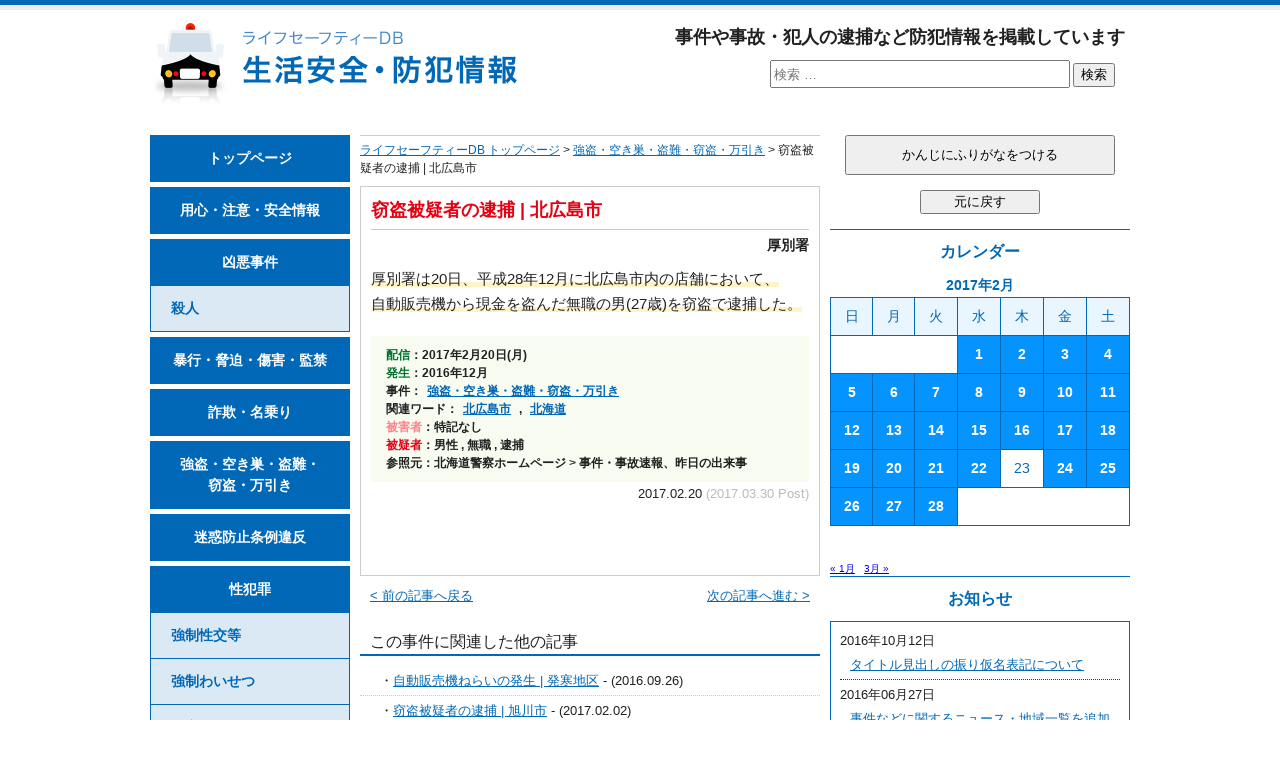

--- FILE ---
content_type: text/html; charset=UTF-8
request_url: https://lifesafetydb.com/akisu-tonan-setto/20170220-10199.html
body_size: 11291
content:
<!DOCTYPE html>
<html lang="ja" dir="ltr">
<head>
<meta charset="UTF-8">
<meta http-equiv="X-UA-Compatible" content="IE=edge,chrome=1">
<meta name="viewport" content="width=device-width">
<meta name="copyright" content="&copy;lifesafetydb.com">
<link href="https://lifesafetydb.com/feed/" rel="alternate" type="application/rss+xml" title="ライフセーフティーDB &raquo; フィード">
<!-- <link href="https://lifesafetydb.com/wp/wp-content/themes/lsdb/style.css" rel="stylesheet" media="all"> -->
<link rel="stylesheet" type="text/css" href="//lifesafetydb.com/wp/wp-content/cache/wpfc-minified/8av31wt3/g3zfg.css" media="all"/>
<link href="https://lifesafetydb.com/favicon.ico" rel="shortcut icon">
<script src='//lifesafetydb.com/wp/wp-content/cache/wpfc-minified/lxs7w7h1/g3zfg.js' type="text/javascript"></script>
<!-- <script src="https://lifesafetydb.com/wp/wp-content/themes/lsdb/js/common.js"></script> -->
<script src="https://jsoon.digitiminimi.com/js/widgetoon.js"></script>
<meta name='robots' content='index, follow, max-image-preview:large, max-snippet:-1, max-video-preview:-1' />
<style>img:is([sizes="auto" i], [sizes^="auto," i]) { contain-intrinsic-size: 3000px 1500px }</style>
<!-- This site is optimized with the Yoast SEO plugin v25.8 - https://yoast.com/wordpress/plugins/seo/ -->
<title>窃盗被疑者の逮捕 | 北広島市 - ライフセーフティーDB</title>
<link rel="canonical" href="https://lifesafetydb.com/akisu-tonan-setto/20170220-10199.html" />
<meta property="og:locale" content="ja_JP" />
<meta property="og:type" content="article" />
<meta property="og:title" content="窃盗被疑者の逮捕 | 北広島市 - ライフセーフティーDB" />
<meta property="og:description" content="厚別(あつべつ)署(しょ)は20日、平成(へいせい)28年12月に北広島(きたひろしま)市内(しない)の店舗(てんぽ)において、自動販売機(じどうはんばいき)から現金(げんきん)を盗(ぬす)んだ無職(むしょく)の男(27 [&hellip;]" />
<meta property="og:url" content="https://lifesafetydb.com/akisu-tonan-setto/20170220-10199.html" />
<meta property="og:site_name" content="ライフセーフティーDB" />
<meta property="article:published_time" content="2017-02-19T21:09:24+00:00" />
<meta property="article:modified_time" content="2017-03-30T01:35:05+00:00" />
<meta name="author" content="lifesafetyDB" />
<meta name="twitter:card" content="summary_large_image" />
<meta name="twitter:creator" content="@lifesafetydb" />
<meta name="twitter:site" content="@lifesafetydb" />
<meta name="twitter:label1" content="執筆者" />
<meta name="twitter:data1" content="lifesafetyDB" />
<script type="application/ld+json" class="yoast-schema-graph">{"@context":"https://schema.org","@graph":[{"@type":"WebPage","@id":"https://lifesafetydb.com/akisu-tonan-setto/20170220-10199.html","url":"https://lifesafetydb.com/akisu-tonan-setto/20170220-10199.html","name":"窃盗被疑者の逮捕 | 北広島市 - ライフセーフティーDB","isPartOf":{"@id":"https://lifesafetydb.com/#website"},"datePublished":"2017-02-19T21:09:24+00:00","dateModified":"2017-03-30T01:35:05+00:00","author":{"@id":"https://lifesafetydb.com/#/schema/person/202b1f5da6e05ae5f8dc127f1356ee34"},"breadcrumb":{"@id":"https://lifesafetydb.com/akisu-tonan-setto/20170220-10199.html#breadcrumb"},"inLanguage":"ja","potentialAction":[{"@type":"ReadAction","target":["https://lifesafetydb.com/akisu-tonan-setto/20170220-10199.html"]}]},{"@type":"BreadcrumbList","@id":"https://lifesafetydb.com/akisu-tonan-setto/20170220-10199.html#breadcrumb","itemListElement":[{"@type":"ListItem","position":1,"name":"Home","item":"https://lifesafetydb.com/"},{"@type":"ListItem","position":2,"name":"窃盗被疑者の逮捕 | 北広島市"}]},{"@type":"WebSite","@id":"https://lifesafetydb.com/#website","url":"https://lifesafetydb.com/","name":"ライフセーフティーDB","description":"生活安全・防犯情報","potentialAction":[{"@type":"SearchAction","target":{"@type":"EntryPoint","urlTemplate":"https://lifesafetydb.com/?s={search_term_string}"},"query-input":{"@type":"PropertyValueSpecification","valueRequired":true,"valueName":"search_term_string"}}],"inLanguage":"ja"},{"@type":"Person","@id":"https://lifesafetydb.com/#/schema/person/202b1f5da6e05ae5f8dc127f1356ee34","name":"lifesafetyDB","image":{"@type":"ImageObject","inLanguage":"ja","@id":"https://lifesafetydb.com/#/schema/person/image/","url":"https://secure.gravatar.com/avatar/0ecba8cd45bc87d13b85c296bd888e066af2ba0eab13f92b7040f661a3763c05?s=96&d=mm&r=g","contentUrl":"https://secure.gravatar.com/avatar/0ecba8cd45bc87d13b85c296bd888e066af2ba0eab13f92b7040f661a3763c05?s=96&d=mm&r=g","caption":"lifesafetyDB"}}]}</script>
<!-- / Yoast SEO plugin. -->
<!-- <link rel='stylesheet' id='taxopress-frontend-css-css' href='https://lifesafetydb.com/wp/wp-content/plugins/simple-tags/assets/frontend/css/frontend.css?ver=3.37.3' type='text/css' media='all' /> -->
<!-- <link rel='stylesheet' id='wp-block-library-css' href='https://lifesafetydb.com/wp/wp-includes/css/dist/block-library/style.min.css?ver=6.8.3' type='text/css' media='all' /> -->
<link rel="stylesheet" type="text/css" href="//lifesafetydb.com/wp/wp-content/cache/wpfc-minified/1b4t7rk2/6dzzm.css" media="all"/>
<style id='classic-theme-styles-inline-css' type='text/css'>
/*! This file is auto-generated */
.wp-block-button__link{color:#fff;background-color:#32373c;border-radius:9999px;box-shadow:none;text-decoration:none;padding:calc(.667em + 2px) calc(1.333em + 2px);font-size:1.125em}.wp-block-file__button{background:#32373c;color:#fff;text-decoration:none}
</style>
<style id='global-styles-inline-css' type='text/css'>
:root{--wp--preset--aspect-ratio--square: 1;--wp--preset--aspect-ratio--4-3: 4/3;--wp--preset--aspect-ratio--3-4: 3/4;--wp--preset--aspect-ratio--3-2: 3/2;--wp--preset--aspect-ratio--2-3: 2/3;--wp--preset--aspect-ratio--16-9: 16/9;--wp--preset--aspect-ratio--9-16: 9/16;--wp--preset--color--black: #000000;--wp--preset--color--cyan-bluish-gray: #abb8c3;--wp--preset--color--white: #ffffff;--wp--preset--color--pale-pink: #f78da7;--wp--preset--color--vivid-red: #cf2e2e;--wp--preset--color--luminous-vivid-orange: #ff6900;--wp--preset--color--luminous-vivid-amber: #fcb900;--wp--preset--color--light-green-cyan: #7bdcb5;--wp--preset--color--vivid-green-cyan: #00d084;--wp--preset--color--pale-cyan-blue: #8ed1fc;--wp--preset--color--vivid-cyan-blue: #0693e3;--wp--preset--color--vivid-purple: #9b51e0;--wp--preset--gradient--vivid-cyan-blue-to-vivid-purple: linear-gradient(135deg,rgba(6,147,227,1) 0%,rgb(155,81,224) 100%);--wp--preset--gradient--light-green-cyan-to-vivid-green-cyan: linear-gradient(135deg,rgb(122,220,180) 0%,rgb(0,208,130) 100%);--wp--preset--gradient--luminous-vivid-amber-to-luminous-vivid-orange: linear-gradient(135deg,rgba(252,185,0,1) 0%,rgba(255,105,0,1) 100%);--wp--preset--gradient--luminous-vivid-orange-to-vivid-red: linear-gradient(135deg,rgba(255,105,0,1) 0%,rgb(207,46,46) 100%);--wp--preset--gradient--very-light-gray-to-cyan-bluish-gray: linear-gradient(135deg,rgb(238,238,238) 0%,rgb(169,184,195) 100%);--wp--preset--gradient--cool-to-warm-spectrum: linear-gradient(135deg,rgb(74,234,220) 0%,rgb(151,120,209) 20%,rgb(207,42,186) 40%,rgb(238,44,130) 60%,rgb(251,105,98) 80%,rgb(254,248,76) 100%);--wp--preset--gradient--blush-light-purple: linear-gradient(135deg,rgb(255,206,236) 0%,rgb(152,150,240) 100%);--wp--preset--gradient--blush-bordeaux: linear-gradient(135deg,rgb(254,205,165) 0%,rgb(254,45,45) 50%,rgb(107,0,62) 100%);--wp--preset--gradient--luminous-dusk: linear-gradient(135deg,rgb(255,203,112) 0%,rgb(199,81,192) 50%,rgb(65,88,208) 100%);--wp--preset--gradient--pale-ocean: linear-gradient(135deg,rgb(255,245,203) 0%,rgb(182,227,212) 50%,rgb(51,167,181) 100%);--wp--preset--gradient--electric-grass: linear-gradient(135deg,rgb(202,248,128) 0%,rgb(113,206,126) 100%);--wp--preset--gradient--midnight: linear-gradient(135deg,rgb(2,3,129) 0%,rgb(40,116,252) 100%);--wp--preset--font-size--small: 13px;--wp--preset--font-size--medium: 20px;--wp--preset--font-size--large: 36px;--wp--preset--font-size--x-large: 42px;--wp--preset--spacing--20: 0.44rem;--wp--preset--spacing--30: 0.67rem;--wp--preset--spacing--40: 1rem;--wp--preset--spacing--50: 1.5rem;--wp--preset--spacing--60: 2.25rem;--wp--preset--spacing--70: 3.38rem;--wp--preset--spacing--80: 5.06rem;--wp--preset--shadow--natural: 6px 6px 9px rgba(0, 0, 0, 0.2);--wp--preset--shadow--deep: 12px 12px 50px rgba(0, 0, 0, 0.4);--wp--preset--shadow--sharp: 6px 6px 0px rgba(0, 0, 0, 0.2);--wp--preset--shadow--outlined: 6px 6px 0px -3px rgba(255, 255, 255, 1), 6px 6px rgba(0, 0, 0, 1);--wp--preset--shadow--crisp: 6px 6px 0px rgba(0, 0, 0, 1);}:where(.is-layout-flex){gap: 0.5em;}:where(.is-layout-grid){gap: 0.5em;}body .is-layout-flex{display: flex;}.is-layout-flex{flex-wrap: wrap;align-items: center;}.is-layout-flex > :is(*, div){margin: 0;}body .is-layout-grid{display: grid;}.is-layout-grid > :is(*, div){margin: 0;}:where(.wp-block-columns.is-layout-flex){gap: 2em;}:where(.wp-block-columns.is-layout-grid){gap: 2em;}:where(.wp-block-post-template.is-layout-flex){gap: 1.25em;}:where(.wp-block-post-template.is-layout-grid){gap: 1.25em;}.has-black-color{color: var(--wp--preset--color--black) !important;}.has-cyan-bluish-gray-color{color: var(--wp--preset--color--cyan-bluish-gray) !important;}.has-white-color{color: var(--wp--preset--color--white) !important;}.has-pale-pink-color{color: var(--wp--preset--color--pale-pink) !important;}.has-vivid-red-color{color: var(--wp--preset--color--vivid-red) !important;}.has-luminous-vivid-orange-color{color: var(--wp--preset--color--luminous-vivid-orange) !important;}.has-luminous-vivid-amber-color{color: var(--wp--preset--color--luminous-vivid-amber) !important;}.has-light-green-cyan-color{color: var(--wp--preset--color--light-green-cyan) !important;}.has-vivid-green-cyan-color{color: var(--wp--preset--color--vivid-green-cyan) !important;}.has-pale-cyan-blue-color{color: var(--wp--preset--color--pale-cyan-blue) !important;}.has-vivid-cyan-blue-color{color: var(--wp--preset--color--vivid-cyan-blue) !important;}.has-vivid-purple-color{color: var(--wp--preset--color--vivid-purple) !important;}.has-black-background-color{background-color: var(--wp--preset--color--black) !important;}.has-cyan-bluish-gray-background-color{background-color: var(--wp--preset--color--cyan-bluish-gray) !important;}.has-white-background-color{background-color: var(--wp--preset--color--white) !important;}.has-pale-pink-background-color{background-color: var(--wp--preset--color--pale-pink) !important;}.has-vivid-red-background-color{background-color: var(--wp--preset--color--vivid-red) !important;}.has-luminous-vivid-orange-background-color{background-color: var(--wp--preset--color--luminous-vivid-orange) !important;}.has-luminous-vivid-amber-background-color{background-color: var(--wp--preset--color--luminous-vivid-amber) !important;}.has-light-green-cyan-background-color{background-color: var(--wp--preset--color--light-green-cyan) !important;}.has-vivid-green-cyan-background-color{background-color: var(--wp--preset--color--vivid-green-cyan) !important;}.has-pale-cyan-blue-background-color{background-color: var(--wp--preset--color--pale-cyan-blue) !important;}.has-vivid-cyan-blue-background-color{background-color: var(--wp--preset--color--vivid-cyan-blue) !important;}.has-vivid-purple-background-color{background-color: var(--wp--preset--color--vivid-purple) !important;}.has-black-border-color{border-color: var(--wp--preset--color--black) !important;}.has-cyan-bluish-gray-border-color{border-color: var(--wp--preset--color--cyan-bluish-gray) !important;}.has-white-border-color{border-color: var(--wp--preset--color--white) !important;}.has-pale-pink-border-color{border-color: var(--wp--preset--color--pale-pink) !important;}.has-vivid-red-border-color{border-color: var(--wp--preset--color--vivid-red) !important;}.has-luminous-vivid-orange-border-color{border-color: var(--wp--preset--color--luminous-vivid-orange) !important;}.has-luminous-vivid-amber-border-color{border-color: var(--wp--preset--color--luminous-vivid-amber) !important;}.has-light-green-cyan-border-color{border-color: var(--wp--preset--color--light-green-cyan) !important;}.has-vivid-green-cyan-border-color{border-color: var(--wp--preset--color--vivid-green-cyan) !important;}.has-pale-cyan-blue-border-color{border-color: var(--wp--preset--color--pale-cyan-blue) !important;}.has-vivid-cyan-blue-border-color{border-color: var(--wp--preset--color--vivid-cyan-blue) !important;}.has-vivid-purple-border-color{border-color: var(--wp--preset--color--vivid-purple) !important;}.has-vivid-cyan-blue-to-vivid-purple-gradient-background{background: var(--wp--preset--gradient--vivid-cyan-blue-to-vivid-purple) !important;}.has-light-green-cyan-to-vivid-green-cyan-gradient-background{background: var(--wp--preset--gradient--light-green-cyan-to-vivid-green-cyan) !important;}.has-luminous-vivid-amber-to-luminous-vivid-orange-gradient-background{background: var(--wp--preset--gradient--luminous-vivid-amber-to-luminous-vivid-orange) !important;}.has-luminous-vivid-orange-to-vivid-red-gradient-background{background: var(--wp--preset--gradient--luminous-vivid-orange-to-vivid-red) !important;}.has-very-light-gray-to-cyan-bluish-gray-gradient-background{background: var(--wp--preset--gradient--very-light-gray-to-cyan-bluish-gray) !important;}.has-cool-to-warm-spectrum-gradient-background{background: var(--wp--preset--gradient--cool-to-warm-spectrum) !important;}.has-blush-light-purple-gradient-background{background: var(--wp--preset--gradient--blush-light-purple) !important;}.has-blush-bordeaux-gradient-background{background: var(--wp--preset--gradient--blush-bordeaux) !important;}.has-luminous-dusk-gradient-background{background: var(--wp--preset--gradient--luminous-dusk) !important;}.has-pale-ocean-gradient-background{background: var(--wp--preset--gradient--pale-ocean) !important;}.has-electric-grass-gradient-background{background: var(--wp--preset--gradient--electric-grass) !important;}.has-midnight-gradient-background{background: var(--wp--preset--gradient--midnight) !important;}.has-small-font-size{font-size: var(--wp--preset--font-size--small) !important;}.has-medium-font-size{font-size: var(--wp--preset--font-size--medium) !important;}.has-large-font-size{font-size: var(--wp--preset--font-size--large) !important;}.has-x-large-font-size{font-size: var(--wp--preset--font-size--x-large) !important;}
:where(.wp-block-post-template.is-layout-flex){gap: 1.25em;}:where(.wp-block-post-template.is-layout-grid){gap: 1.25em;}
:where(.wp-block-columns.is-layout-flex){gap: 2em;}:where(.wp-block-columns.is-layout-grid){gap: 2em;}
:root :where(.wp-block-pullquote){font-size: 1.5em;line-height: 1.6;}
</style>
<script src='//lifesafetydb.com/wp/wp-content/cache/wpfc-minified/etjqg3xn/6dzzm.js' type="text/javascript"></script>
<!-- <script type="text/javascript" src="https://lifesafetydb.com/wp/wp-includes/js/jquery/jquery.min.js?ver=3.7.1" id="jquery-core-js"></script> -->
<!-- <script type="text/javascript" src="https://lifesafetydb.com/wp/wp-includes/js/jquery/jquery-migrate.min.js?ver=3.4.1" id="jquery-migrate-js"></script> -->
<!-- <script type="text/javascript" src="https://lifesafetydb.com/wp/wp-content/plugins/simple-tags/assets/frontend/js/frontend.js?ver=3.37.3" id="taxopress-frontend-js-js"></script> -->
<script type="text/javascript" src="//cdn.jsdelivr.net/jquery.easing/1.3/jquery.easing.1.3.js?ver=6.8.3" id="jquery-easing-js"></script>
<link rel="amphtml" href="https://lifesafetydb.com/akisu-tonan-setto/20170220-10199.html/amp/"><style id="myStyle">
ruby rt { display: none; }
</style>
<!--[if lt IE 9]>
<script src="https://lifesafetydb.com/wp/wp-content/themes/lsdb/js/html5shiv.min.js"></script>
<![endif]-->
<!--[if (gte IE 6)&(lte IE 8)]>
<script src="https://lifesafetydb.com/wp/wp-content/themes/lsdb/js/selectivizr-min.js"></script>
<![endif]-->
</head>
<body id="gotop">
<script>
(function(i,s,o,g,r,a,m){i['GoogleAnalyticsObject']=r;i[r]=i[r]||function(){
(i[r].q=i[r].q||[]).push(arguments)},i[r].l=1*new Date();a=s.createElement(o),
m=s.getElementsByTagName(o)[0];a.async=1;a.src=g;m.parentNode.insertBefore(a,m)
})(window,document,'script','https://www.google-analytics.com/analytics.js','ga');
ga('create', 'UA-6282742-34', 'auto');
ga('send', 'pageview');
</script>
<div id="wrapper">
<header>
<div class="siteTile"><a href="https://lifesafetydb.com/"><img src="https://lifesafetydb.com/wp/wp-content/themes/lsdb/images/logo@2x.png" width="367" height="82" alt="ライフセーフティーDB 生活安全・防犯情報"></a></div>
<p>事件や事故・犯人の逮捕など防犯情報を掲載しています</p>
<section id="search-2" class="widget widget_search">
<form role="search" method="get" class="search-form" action="https://lifesafetydb.com/">
<label>
<input type="search" class="search-field" placeholder="検索 &hellip;" value="" name="s"/>
</label>
<button type="submit" class="search-submit"><span>検索</span></button>
</form>
</section>
</header>
<div id="content">
<p class="breadcrumbs mgb">
<span xmlns:v="http://rdf.data-vocabulary.org/#">
<span typeof="v:Breadcrumb"><a href="https://lifesafetydb.com/" rel="v:url" property="v:title">ライフセーフティーDB トップページ</a></span> > 
<span typeof="v:Breadcrumb"><a href="https://lifesafetydb.com/akisu-tonan-setto/" rel="v:url" property="v:title">強盗・空き巣・盗難・窃盗・万引き</a></span> > 
<span>窃盗被疑者の逮捕 | 北広島市</span>
<!--<span typeof="v:Breadcrumb"><span property="v:title"></span></span>-->
</span>
</p><!--/p.breadcrumbs-->
<article class="mgb"><!--article START-->
<section>
<h1>窃盗被疑者の逮捕 | 北広島市</h1>
<p class="kankatsu">厚別署</p>
<p class="jiken"><strong><ruby><rb>厚別</rb><rp>(</rp><rt>あつべつ</rt><rp>)</rp></ruby><ruby><rb>署</rb><rp>(</rp><rt>しょ</rt><rp>)</rp></ruby>は20日、<ruby><rb>平成</rb><rp>(</rp><rt>へいせい</rt><rp>)</rp></ruby>28年12月に<ruby><rb>北広島</rb><rp>(</rp><rt>きたひろしま</rt><rp>)</rp></ruby><ruby><rb>市内</rb><rp>(</rp><rt>しない</rt><rp>)</rp></ruby>の<ruby><rb>店舗</rb><rp>(</rp><rt>てんぽ</rt><rp>)</rp></ruby>において、<ruby><rb>自動販売機</rb><rp>(</rp><rt>じどうはんばいき</rt><rp>)</rp></ruby>から<ruby><rb>現金</rb><rp>(</rp><rt>げんきん</rt><rp>)</rp></ruby>を<ruby><rb>盗</rb><rp>(</rp><rt>ぬす</rt><rp>)</rp></ruby>んだ<ruby><rb>無職</rb><rp>(</rp><rt>むしょく</rt><rp>)</rp></ruby>の男(27<ruby><rb>歳</rb><rp>(</rp><rt>さい</rt><rp>)</rp></ruby>)を<ruby><rb>窃盗</rb><rp>(</rp><rt>せっとう</rt><rp>)</rp></ruby>で<ruby><rb>逮捕</rb><rp>(</rp><rt>たいほ</rt><rp>)</rp></ruby>した。</strong></p>
<div class="detail">
<p><em class="c1">配信</em>：2017年2月20日(月)<br>
<em class="c1">発生</em>：2016年12月</p>
<ul>
<li>事件：<a href="https://lifesafetydb.com/akisu-tonan-setto/">強盗・空き巣・盗難・窃盗・万引き</a></li>
<li>関連ワード：<a href="https://lifesafetydb.com/tag/kitahiroshima-shi/" rel="tag">北広島市</a> , <a href="https://lifesafetydb.com/tag/hokkaido/" rel="tag">北海道</a></li>
<li><em class="c3">被害者</em>：特記なし</li>
<li><em class="c2">被疑者</em>：男性 , 無職 , 逮捕</li>
<li>参照元：北海道警察ホームページ &gt; 事件・事故速報、昨日の出来事</li>
</ul>
</div><!--/div.detail-->
<p class="update"><time datetime="2017-02-20">2017.02.20</time><!-- Update--> <span style="color:#BBB;">(2017.03.30 Post)</span></p>
<a href="https://twitter.com/share"
class="twitter-share-buttoon"
data-url="https://lifesafetydb.com/akisu-tonan-setto/20170220-10199.html"
data-text="窃盗被疑者の逮捕 | 北広島市"
data-count="vertical"
data-lang="ja">ツイート</a>
</section>
</article><!--/article END-->
<p class="prev"><a href="https://lifesafetydb.com/akisu-tonan-setto/20170220-10201.html" rel="prev">&lt; 前の記事へ戻る</a></p>
<p class="next"><a href="https://lifesafetydb.com/akisu-tonan-setto/20170221-10217.html" rel="next">次の記事へ進む &gt;</a></p>
<h2 class="kanrenHl">この事件に関連した他の記事</h2>
<div class='yarpp yarpp-related yarpp-related-website yarpp-template-yarpp-template-original'>
<ul class="kanrenKiji">
<li>・<a href="https://lifesafetydb.com/akisu-tonan-setto/20160926-6030.html"><ruby><rb>自動販売機</rb><rp>(</rp><rt>じどうはんばいき</rt><rp>)</rp></ruby>ねらいの発生 | 発寒地区</a> - <time datetime="2016-09-26">(2016.09.26)</time></li>
<li>・<a href="https://lifesafetydb.com/akisu-tonan-setto/20170202-9845.html">窃盗被疑者の逮捕 | 旭川市</a> - <time datetime="2017-02-02">(2017.02.02)</time></li>
<li>・<a href="https://lifesafetydb.com/akisu-tonan-setto/20161126-8325.html">窃盗被疑者の逮捕 | 紋別郡遠軽町</a> - <time datetime="2016-11-26">(2016.11.26)</time></li>
<li>・<a href="https://lifesafetydb.com/akisu-tonan-setto/20161017-7048.html">自動販売機荒らしに注意 | 松前郡福島町</a> - <time datetime="2016-10-17">(2016.10.17)</time></li>
<li>・<a href="https://lifesafetydb.com/akisu-tonan-setto/20160906-5167.html"><ruby><rb>窃盗被疑者</rb><rp>(</rp><rt>せっとうひぎしゃ</rt><rp>)</rp></ruby>の逮捕 | 帯広市</a> - <time datetime="2016-09-06">(2016.09.06)</time></li>
<li>・<a href="https://lifesafetydb.com/akisu-tonan-setto/20160831-4835.html"><ruby><rb>自販機荒らし</rb><rp>(</rp><rt>じはんきあらし</rt><rp>)</rp></ruby>の発生 | 深川市</a> - <time datetime="2016-08-31">(2016.08.31)</time></li>
<li>・<a href="https://lifesafetydb.com/akisu-tonan-setto/20160622-1545.html"><ruby><rb> 自動販売機から現金が盗まれる事件発生</rb><rp>(</rp><rt>じどうはんばいきからげんきんがぬすまれるじけんはっせい</rt><rp>)</rp></ruby> | 帯広市</a> - <time datetime="2016-06-22">(2016.06.22)</time></li>
<li>・<a href="https://lifesafetydb.com/akisu-tonan-setto/20161010-6687.html"><ruby><rb>自動販売機</rb><rp>(</rp><rt>じどうはんばいき</rt><rp>)</rp></ruby>ねらいに注意 | 倶知安警察署</a> - <time datetime="2016-10-10">(2016.10.10)</time></li>
<li>・<a href="https://lifesafetydb.com/akisu-tonan-setto/20160712-2660.html"><ruby><rb>万引き被疑者</rb><rp>(</rp><rt>まんびきひぎしゃ</rt><rp>)</rp></ruby>の逮捕 | 北広島市</a> - <time datetime="2016-07-12">(2016.07.12)</time></li>
<li>・<a href="https://lifesafetydb.com/akisu-tonan-setto/20170209-9966.html">窃盗被疑者の逮捕 | 札幌市</a> - <time datetime="2017-02-09">(2017.02.09)</time></li>
</ul><!--/ul.kanrenKiji-->
</div>
<!--<h2 class="taisakuHl">この事件の防犯・安全対策について</h2>
<ul class="taisaku">
</ul>--><!--/ul.taisaku-->
</div><!--/div#content-->
<div id="leftside">
<nav>
<ul class="mainMenu mgb15">
<li class="mgb5"><a href="https://lifesafetydb.com/">トップページ</a></li>
<li class="mgb5"><a href="https://lifesafetydb.com/info/"><ruby><rb>用心・注意・安全情報</rb><rp>(</rp><rt>ようじん・ちゅうい・あんぜんじょうほう</rt><rp>)</rp></ruby></a></li>
<li><a href="https://lifesafetydb.com/kyoakujiken/"><ruby><rb>凶悪事件</rb><rp>(</rp><rt>きょうあくじけん</rt><rp>)</rp></ruby></a></li>
<li class="subM mgb5"><a href="https://lifesafetydb.com/satsujin/"><ruby><rb>殺人</rb><rp>(</rp><rt>さつじん</rt><rp>)</rp></ruby></a></li>
<li class="mgb5"><a href="https://lifesafetydb.com/boko-kyohaku-shogai/"><ruby><rb>暴行</rb><rp>(</rp><rt>ぼうこう</rt><rp>)</rp></ruby>・<ruby><rb>脅迫</rb><rp>(</rp><rt>きょうはく</rt><rp>)</rp></ruby>・<ruby><rb>傷害</rb><rp>(</rp><rt>しょうがい</rt><rp>)</rp></ruby>・<ruby><rb>監禁</rb><rp>(</rp><rt>かんきん</rt><rp>)</rp></ruby></a></li>
<li class="mgb5"><a href="https://lifesafetydb.com/sagi-nanori/"><ruby><rb>詐欺</rb><rp>(</rp><rt>さぎ</rt><rp>)</rp></ruby>・<ruby><rb>名乗り</rb><rp>(</rp><rt>なのり</rt><rp>)</rp></ruby></a></li>
<li class="mgb5"><a href="https://lifesafetydb.com/akisu-tonan-setto/"><ruby><rb>強盗</rb><rp>(</rp><rt>ごうとう</rt><rp>)</rp></ruby>・<ruby><rb>空き巣</rb><rp>(</rp><rt>あきす</rt><rp>)</rp></ruby>・<ruby><rb>盗難</rb><rp>(</rp><rt>とうなん</rt><rp>)</rp></ruby>・<br>
<ruby><rb>窃盗</rb><rp>(</rp><rt>せっとう</rt><rp>)</rp></ruby>・<ruby><rb>万引き</rb><rp>(</rp><rt>まんびき</rt><rp>)</rp></ruby></a></li>
<li class="mgb5"><a href="https://lifesafetydb.com/meiwakuboshijoreihan/"><ruby><rb>迷惑防止条例違反</rb><rp>(</rp><rt>めいわくぼうしじょうれいいはん</rt><rp>)</rp></ruby></a></li>
<li><a href="https://lifesafetydb.com/seihanzai/"><ruby><rb>性犯罪</rb><rp>(</rp><rt>せいはんざい</rt><rp>)</rp></ruby></a></li>
<li class="subM"><a href="https://lifesafetydb.com/gokan/"><ruby><rb>強制性交等</rb><rp>(</rp><rt>きょうせいせいこうなど</rt><rp>)</rp></ruby></a></li>
<li class="subM"><a href="https://lifesafetydb.com/kyoseiwaisetsu/"><ruby><rb>強制</rb><rp>(</rp><rt>きょうせい</rt><rp>)</rp></ruby>わいせつ</a></li>
<li class="subM"><a href="https://lifesafetydb.com/jidokaishun-porno/"><ruby><rb>児童買春</rb><rp>(</rp><rt>じどうばいしゅん</rt><rp>)</rp></ruby>・<br>
児童ポルノ<ruby><rb>禁止法違反</rb><rp>(</rp><rt>きんしほういはん</rt><rp>)</rp></ruby></a></li>
<li class="subM"><a href="https://lifesafetydb.com/kenzenikuseijoreihan/"><ruby><rb>健全育成条例違反</rb><rp>(</rp><rt>けんぜんいくせいじょうれいいはん</rt><rp>)</rp></ruby></a></li>
<li class="subM"><a href="https://lifesafetydb.com/chikan/"><ruby><rb>痴漢</rb><rp>(</rp><rt>ちかん</rt><rp>)</rp></ruby></a></li>
<li class="subM"><a href="https://lifesafetydb.com/stalker/">ストーカー</a></li>
<li class="subM mgb5"><a href="https://lifesafetydb.com/kozenwaisetsu/"><ruby><rb>公然</rb><rp>(</rp><rt>こうぜん</rt><rp>)</rp></ruby>わいせつ</a></li>
<li><a href="https://lifesafetydb.com/jian/"><ruby><rb>不審者</rb><rp>(</rp><rt>ふしんしゃ</rt><rp>)</rp></ruby>・<ruby><rb>事案</rb><rp>(</rp><rt>じあん</rt><rp>)</rp></ruby></a></li>
<li class="subM"><a href="https://lifesafetydb.com/nozoki-tosatsu-yoshisatsuei/">のぞき・<ruby><rb>盗撮</rb><rp>(</rp><rt>とうさつ</rt><rp>)</rp></ruby>・<ruby><rb>容姿撮影</rb><rp>(</rp><rt>ようしさつえい</rt><rp>)</rp></ruby></a></li>
<li class="subM"><a href="https://lifesafetydb.com/sesshoku/"><ruby><rb>身体</rb><rp>(</rp><rt>からだ</rt><rp>)</rp></ruby>など<ruby><rb>接触</rb><rp>(</rp><rt>せっしょく</rt><rp>)</rp></ruby></a></li>
<li class="subM"><a href="https://lifesafetydb.com/koekake/"><ruby><rb>声</rb><rp>(</rp><rt>こえ</rt><rp>)</rp></ruby>かけ</a></li>
<li class="subM mgb5"><a href="https://lifesafetydb.com/tsukimatoi/">つきまとい</a></li>
<li class="mgb5"><a href="https://lifesafetydb.com/jutohoihan/"><ruby><rb>銃刀法違反</rb><rp>(</rp><rt>じゅうとうほういはん</rt><rp>)</rp></ruby></a></li>
<li class="mgb5"><a href="https://lifesafetydb.com/dorokotsuhoihan/"><ruby><rb>道路交通法違反</rb><rp>(</rp><rt>どうろこうつうほういはん</rt><rp>)</rp></ruby></a></li>
<li><a href="https://lifesafetydb.com/etc/">その他</a></li>
<li class="subM"><a href="https://lifesafetydb.com/kasai/"><ruby><rb>火災</rb><rp>(</rp><rt>かさい</rt><rp>)</rp></ruby>・<ruby><rb>放火</rb><rp>(</rp><rt>ほうか</rt><rp>)</rp></ruby>・ぼや</a></li>
<li class="subM"><a href="https://lifesafetydb.com/shibojiko/"><ruby><rb>死亡・事故</rb><rp>(</rp><rt>しぼうじこ</rt><rp>)</rp></ruby></a></li>
</ul><!--/ul.mainMenu-->
<section id="archives-2" class="widget widget_archive">
<h2 class="widget-title"><ruby><rb>地域(市)</rb><rp>(</rp><rt>ちいき(し)</rt><rp>)</rp></ruby></h2>
<select id="archives-dropdown-2" name="archive-dropdown" onchange='document.location.href=this.options[this.selectedIndex].value;'>
<option value="">地域(市)を選択</option>
<option value='https://lifesafetydb.com/tag/sapporo-shi/'>札幌市</option>
<option value='https://lifesafetydb.com/tag/asahikawa-shi/'>旭川市</option>
<option value='https://lifesafetydb.com/tag/hakodate-shi/'>函館市</option>
<option value='https://lifesafetydb.com/tag/muroran-shi/'>室蘭市</option>
<option value='https://lifesafetydb.com/tag/otaru-shi/'>小樽市</option>
<option value='https://lifesafetydb.com/tag/obihiro-shi/'>帯広市</option>
<option value='https://lifesafetydb.com/tag/kushiro-shi/'>釧路市</option>
<option value='https://lifesafetydb.com/tag/tomakomai-shi/'>苫小牧市</option>
<option value='https://lifesafetydb.com/tag/kitami-shi/'>北見市</option>
<option value='https://lifesafetydb.com/tag/iwamizawa-shi/'>岩見沢市</option>
<option value='https://lifesafetydb.com/tag/chitose-shi/'>千歳市</option>
<option value='https://lifesafetydb.com/tag/wakkanai-shi/'>稚内市</option>
<option value='https://lifesafetydb.com/tag/abashiri-shi/'>網走市</option>
<option value='https://lifesafetydb.com/tag/date-shi/'>伊達市</option>
<option value='https://lifesafetydb.com/tag/noboribetsu-shi/'>登別市</option>
<option value='https://lifesafetydb.com/tag/kitahiroshima-shi/'>北広島市</option>
<option value='https://lifesafetydb.com/tag/hokuto-shi/'>北斗市</option>
<option value='https://lifesafetydb.com/tag/furano-shi/'>富良野市</option>
<option value='https://lifesafetydb.com/tag/rumoi-shi/'>留萌市</option>
<option value='https://lifesafetydb.com/tag/nayoro-shi/'>名寄市</option>
<option value='https://lifesafetydb.com/tag/nemuro-shi/'>根室市</option>
<option value='https://lifesafetydb.com/tag/shibetsu-shi/'>士別市</option>
<option value='https://lifesafetydb.com/tag/yubari-shi/'>夕張市</option>
<option value='https://lifesafetydb.com/tag/eniwa-shi/'>恵庭市</option>
<option value='https://lifesafetydb.com/tag/ebetsu-shi/'>江別市</option>
<option value='https://lifesafetydb.com/tag/fukagawa-shi/'>深川市</option>
<option value='https://lifesafetydb.com/tag/takikawa-shi/'>滝川市</option>
<option value='https://lifesafetydb.com/tag/ishikari-shi/'>石狩市</option>
<option value='https://lifesafetydb.com/tag/sunagawa-shi/'>砂川市</option>
<option value='https://lifesafetydb.com/tag/monbetsu-shi/'>紋別市</option>
<option value='https://lifesafetydb.com/tag/bibai-shi/'>美唄市</option>
<option value='https://lifesafetydb.com/tag/ashibetsu-shi/'>芦別市</option>
<option value='https://lifesafetydb.com/tag/akabira-shi/'>赤平市</option>
<option value='https://lifesafetydb.com/tag/utashinai-shi/'>歌志内市</option>
<option value='https://lifesafetydb.com/tag/mikasa-shi/'>三笠市</option>
</select>
</section>
<section id="archives-2" class="widget widget_archive">
<h2 class="widget-title"><ruby><rb>都道府県</rb><rp>(</rp><rt>とどうふけん</rt><rp>)</rp></ruby></h2>
<select id="archives-dropdown-2" name="archive-dropdown" onchange='document.location.href=this.options[this.selectedIndex].value;'>
<option value="">都道府県を選択</option>
<option value='https://lifesafetydb.com/tag/hokkaido/'>北海道</option>
</select>
</section>
<section><h2 class="widget-title">過去記事(月別)</h2>		<label class="screen-reader-text" for="archives-dropdown-2">過去記事(月別)</label>
<select id="archives-dropdown-2" name="archive-dropdown">
<option value="">月を選択</option>
<option value='https://lifesafetydb.com/2017/10/'> 2017年10月 &nbsp;(180)</option>
<option value='https://lifesafetydb.com/2017/09/'> 2017年9月 &nbsp;(346)</option>
<option value='https://lifesafetydb.com/2017/08/'> 2017年8月 &nbsp;(385)</option>
<option value='https://lifesafetydb.com/2017/07/'> 2017年7月 &nbsp;(442)</option>
<option value='https://lifesafetydb.com/2017/06/'> 2017年6月 &nbsp;(479)</option>
<option value='https://lifesafetydb.com/2017/05/'> 2017年5月 &nbsp;(390)</option>
<option value='https://lifesafetydb.com/2017/04/'> 2017年4月 &nbsp;(354)</option>
<option value='https://lifesafetydb.com/2017/03/'> 2017年3月 &nbsp;(263)</option>
<option value='https://lifesafetydb.com/2017/02/'> 2017年2月 &nbsp;(259)</option>
<option value='https://lifesafetydb.com/2017/01/'> 2017年1月 &nbsp;(295)</option>
<option value='https://lifesafetydb.com/2016/12/'> 2016年12月 &nbsp;(339)</option>
<option value='https://lifesafetydb.com/2016/11/'> 2016年11月 &nbsp;(384)</option>
<option value='https://lifesafetydb.com/2016/10/'> 2016年10月 &nbsp;(566)</option>
<option value='https://lifesafetydb.com/2016/09/'> 2016年9月 &nbsp;(621)</option>
<option value='https://lifesafetydb.com/2016/08/'> 2016年8月 &nbsp;(598)</option>
<option value='https://lifesafetydb.com/2016/07/'> 2016年7月 &nbsp;(676)</option>
<option value='https://lifesafetydb.com/2016/06/'> 2016年6月 &nbsp;(596)</option>
<option value='https://lifesafetydb.com/2016/05/'> 2016年5月 &nbsp;(204)</option>
</select>
<script type="text/javascript">
/* <![CDATA[ */
(function() {
var dropdown = document.getElementById( "archives-dropdown-2" );
function onSelectChange() {
if ( dropdown.options[ dropdown.selectedIndex ].value !== '' ) {
document.location.href = this.options[ this.selectedIndex ].value;
}
}
dropdown.onchange = onSelectChange;
})();
/* ]]> */
</script>
</section>
</nav>
<div class="aligncenter mgb25"><img src="https://lifesafetydb.com/wp/wp-content/themes/lsdb/images/qrcode.png" width="123" height="123" alt="QRコード"></div>
</div><!--/div#leftside-->
<div id="rightside">
<button onclick="RemoveRule ();" class="hiragana">かんじにふりがなをつける</button>
<button onclick="location.reload();" class="modosu">元に戻す</button>
<section><h2 class="widget-title">カレンダー</h2><div id="calendar_wrap" class="calendar_wrap"><table id="wp-calendar" class="wp-calendar-table">
<caption>2017年2月</caption>
<thead>
<tr>
<th scope="col" aria-label="日曜日">日</th>
<th scope="col" aria-label="月曜日">月</th>
<th scope="col" aria-label="火曜日">火</th>
<th scope="col" aria-label="水曜日">水</th>
<th scope="col" aria-label="木曜日">木</th>
<th scope="col" aria-label="金曜日">金</th>
<th scope="col" aria-label="土曜日">土</th>
</tr>
</thead>
<tbody>
<tr>
<td colspan="3" class="pad">&nbsp;</td><td><a href="https://lifesafetydb.com/2017/02/01/" aria-label="2017年2月1日 に投稿を公開">1</a></td><td><a href="https://lifesafetydb.com/2017/02/02/" aria-label="2017年2月2日 に投稿を公開">2</a></td><td><a href="https://lifesafetydb.com/2017/02/03/" aria-label="2017年2月3日 に投稿を公開">3</a></td><td><a href="https://lifesafetydb.com/2017/02/04/" aria-label="2017年2月4日 に投稿を公開">4</a></td>
</tr>
<tr>
<td><a href="https://lifesafetydb.com/2017/02/05/" aria-label="2017年2月5日 に投稿を公開">5</a></td><td><a href="https://lifesafetydb.com/2017/02/06/" aria-label="2017年2月6日 に投稿を公開">6</a></td><td><a href="https://lifesafetydb.com/2017/02/07/" aria-label="2017年2月7日 に投稿を公開">7</a></td><td><a href="https://lifesafetydb.com/2017/02/08/" aria-label="2017年2月8日 に投稿を公開">8</a></td><td><a href="https://lifesafetydb.com/2017/02/09/" aria-label="2017年2月9日 に投稿を公開">9</a></td><td><a href="https://lifesafetydb.com/2017/02/10/" aria-label="2017年2月10日 に投稿を公開">10</a></td><td><a href="https://lifesafetydb.com/2017/02/11/" aria-label="2017年2月11日 に投稿を公開">11</a></td>
</tr>
<tr>
<td><a href="https://lifesafetydb.com/2017/02/12/" aria-label="2017年2月12日 に投稿を公開">12</a></td><td><a href="https://lifesafetydb.com/2017/02/13/" aria-label="2017年2月13日 に投稿を公開">13</a></td><td><a href="https://lifesafetydb.com/2017/02/14/" aria-label="2017年2月14日 に投稿を公開">14</a></td><td><a href="https://lifesafetydb.com/2017/02/15/" aria-label="2017年2月15日 に投稿を公開">15</a></td><td><a href="https://lifesafetydb.com/2017/02/16/" aria-label="2017年2月16日 に投稿を公開">16</a></td><td><a href="https://lifesafetydb.com/2017/02/17/" aria-label="2017年2月17日 に投稿を公開">17</a></td><td><a href="https://lifesafetydb.com/2017/02/18/" aria-label="2017年2月18日 に投稿を公開">18</a></td>
</tr>
<tr>
<td><a href="https://lifesafetydb.com/2017/02/19/" aria-label="2017年2月19日 に投稿を公開">19</a></td><td><a href="https://lifesafetydb.com/2017/02/20/" aria-label="2017年2月20日 に投稿を公開">20</a></td><td><a href="https://lifesafetydb.com/2017/02/21/" aria-label="2017年2月21日 に投稿を公開">21</a></td><td><a href="https://lifesafetydb.com/2017/02/22/" aria-label="2017年2月22日 に投稿を公開">22</a></td><td>23</td><td><a href="https://lifesafetydb.com/2017/02/24/" aria-label="2017年2月24日 に投稿を公開">24</a></td><td><a href="https://lifesafetydb.com/2017/02/25/" aria-label="2017年2月25日 に投稿を公開">25</a></td>
</tr>
<tr>
<td><a href="https://lifesafetydb.com/2017/02/26/" aria-label="2017年2月26日 に投稿を公開">26</a></td><td><a href="https://lifesafetydb.com/2017/02/27/" aria-label="2017年2月27日 に投稿を公開">27</a></td><td><a href="https://lifesafetydb.com/2017/02/28/" aria-label="2017年2月28日 に投稿を公開">28</a></td>
<td class="pad" colspan="4">&nbsp;</td>
</tr>
</tbody>
</table><nav aria-label="Previous and next months" class="wp-calendar-nav">
<span class="wp-calendar-nav-prev"><a href="https://lifesafetydb.com/2017/01/">&laquo; 1月</a></span>
<span class="pad">&nbsp;</span>
<span class="wp-calendar-nav-next"><a href="https://lifesafetydb.com/2017/03/">3月 &raquo;</a></span>
</nav></div></section>
<h2 class="hl1">お知らせ</h2>
<dl class="information">
<dt><time datetime="2016-10-12">2016年10月12日</time></dt>
<dd><a href="https://lifesafetydb.com/information/20161012-6799.html">タイトル見出しの振り仮名表記について</a></dd>
<dt><time datetime="2016-06-27">2016年06月27日</time></dt>
<dd><a href="https://lifesafetydb.com/information/20160627-1709.html">事件などに関するニュース・地域一覧を追加</a></dd>
<dt><time datetime="2016-06-08">2016年06月08日</time></dt>
<dd><a href="https://lifesafetydb.com/information/20160608-1.html"><ruby>生活安全・防犯情報<rp>(</rp><rt>せいかつあんぜん・ぼうはんじょうほう</rt><rp>)</rp></ruby>サイト「ライフセーフティー」DBを<ruby>公開<rp>(</rp><rt>こうかい</rt><rp>)</rp></ruby></a></dd>
</dl><!--/dl.information-->
<h2 class="hl1">最新記事一覧</h2>
<ul class="newList">
<li><a href="https://lifesafetydb.com/etc/20171017-16282.html">過失運転致死被疑者の逮捕 | 恵庭市</a></li>
<li><a href="https://lifesafetydb.com/boko-kyohaku-shogai/20171017-16280.html">傷害被疑者の逮捕 | 札幌市</a></li>
<li><a href="https://lifesafetydb.com/akisu-tonan-setto/20171017-16278.html">窃盗被疑者の逮捕 | 札幌市</a></li>
<li><a href="https://lifesafetydb.com/akisu-tonan-setto/20171017-16276.html">万引き被疑者の逮捕 | 中川郡幕別町</a></li>
<li><a href="https://lifesafetydb.com/akisu-tonan-setto/20171016-16261.html">窃盗被疑者の逮捕 | 函館市</a></li>
<li><a href="https://lifesafetydb.com/sagi-nanori/20171016-16273.html">特殊詐欺未遂被疑者の逮捕 | 砂川署</a></li>
<li><a href="https://lifesafetydb.com/boko-kyohaku-shogai/20171016-16267.html">傷害被疑者の逮捕 | 紋別郡湧別町</a></li>
<li><a href="https://lifesafetydb.com/boko-kyohaku-shogai/20171016-16271.html">暴行被疑者の逮捕 | 旭川市</a></li>
<li><a href="https://lifesafetydb.com/boko-kyohaku-shogai/20171016-16269.html">暴行被疑者の逮捕 | 札幌市</a></li>
<li><a href="https://lifesafetydb.com/akisu-tonan-setto/20171016-16249.html">万引き被疑者の逮捕 | 旭川市</a></li>
<li><a href="https://lifesafetydb.com/boko-kyohaku-shogai/20171016-16265.html">傷害被疑者の逮捕 | 釧路郡釧路町</a></li>
<li><a href="https://lifesafetydb.com/seihanzai/kenzenikuseijoreihan/20171016-16263.html">健全育成条例違反被疑者の逮捕 | 室蘭市</a></li>
<li><a href="https://lifesafetydb.com/akisu-tonan-setto/20171016-16247.html">万引き被疑者の逮捕 | 札幌市</a></li>
<li><a href="https://lifesafetydb.com/akisu-tonan-setto/20171016-16259.html">窃盗被疑者の再逮捕 | 虻田郡豊浦町</a></li>
<li><a href="https://lifesafetydb.com/sagi-nanori/20171016-16257.html">詐欺被疑者の再逮捕 | 江別署</a></li>
</ul><!--/ul.newList-->
<h2 class="hl1">防犯・安全 お役立ちリンク</h2>
<dl class="link">
<dt><a href="http://www.police.pref.hokkaido.lg.jp/" target="_blank" rel="nofollow">北海道警察ホームページ</a></dt>
<dd>北海道警察から安全・安心に関する様々な情報・警察行政の取組み情報を道民の皆様に分かりやすく提供。</dd>
<dt><a href="http://anzn.net/hokkaido/safety/" target="_blank" rel="nofollow">ほっかいどう安全安心情報</a></dt>
<dd>北海道や市町村、警察、消防、気象庁などが発行する安全や安心に関する情報（※一時保存）。</dd>
</dl><!--/dl.link-->
</div><!--/div#rightside-->
<footer>
<p class="goTop"><a href="#gotop">▲ページトップへ戻る</a></p>
<p class="warning">掲載内容の情報源はテキストに含まれる機関または掲載元となっております。<br>
「ライフセーフティーDB」は、警察、消防や都道府県・市町村などの行政機関とは一切関係がございません。<br>
本ホームページの掲載情報について警察、消防や都道府県・市町村などの行政機関へのお問い合わせはお控えください。<br>
<a href="https://lifesafetydb.com/rule/">サイト利用規約</a></p>
<ul>
<li><a href="https://lifesafetydb.com/contact/">お問い合わせ</a></li>
<li>｜</li>
<li><a href="https://lifesafetydb.com/privacy/">個人情報保護方針</a></li>
<li>｜</li>
<li><a href="https://twitter.com/lifesafetydb" rel="nofollow" target="_blank">Twitter</a></li>
</ul>
<p class="copyright"><small>&copy; 2016 ライフセーフティーDB</small></p>
</footer>
</div><!--/div#wrapper-->
<script type="speculationrules">
{"prefetch":[{"source":"document","where":{"and":[{"href_matches":"\/*"},{"not":{"href_matches":["\/wp\/wp-*.php","\/wp\/wp-admin\/*","\/wp\/wp-content\/uploads\/*","\/wp\/wp-content\/*","\/wp\/wp-content\/plugins\/*","\/wp\/wp-content\/themes\/lsdb\/*","\/*\\?(.+)"]}},{"not":{"selector_matches":"a[rel~=\"nofollow\"]"}},{"not":{"selector_matches":".no-prefetch, .no-prefetch a"}}]},"eagerness":"conservative"}]}
</script>
<script type="text/javascript">
jQuery.noConflict();
(function( $ ) {
$(function() {
// More code using $ as alias to jQuery
$("area[href*=\\#],a[href*=\\#]:not([href=\\#]):not([href^='\\#tab']):not([href^='\\#quicktab']):not([href^='\\#pane'])").click(function() {
if (location.pathname.replace(/^\//,'') == this.pathname.replace(/^\//,'') && location.hostname == this.hostname) {
var target = $(this.hash);
target = target.length ? target : $('[name=' + this.hash.slice(1) +']');
if (target.length) {
$('html,body').animate({
scrollTop: target.offset().top - 20  
},900 ,'easeOutQuart');
return false;
}
}
});
});
})(jQuery);	
</script>				
<script> widgetoon_main(); </script>
</body>
</html><!-- WP Fastest Cache file was created in 0.163 seconds, on 2025年11月19日 @ 7:29 PM --><!-- need to refresh to see cached version -->

--- FILE ---
content_type: text/css
request_url: https://lifesafetydb.com/wp/wp-content/cache/wpfc-minified/8av31wt3/g3zfg.css
body_size: 3767
content:
@charset "UTF-8";
 html, body, div, span, applet, object, iframe,
h1, h2, h3, h4, h5, h6, p, blockquote, pre,
a, abbr, acronym, address, big, cite, code,
del, dfn, em, img, ins, kbd, q, s, samp,
small, strike, strong, sub, sup, tt, var,
b, u, i, center,
dl, dt, dd, ol, ul, li,
fieldset, form, label, legend,
table, caption, tbody, tfoot, thead, tr, th, td,
article, aside, canvas, details, embed,
figure, figcaption, footer, header, hgroup,
menu, nav, output, ruby, section, summary,
time, mark, audio, video {
margin: 0;
padding: 0;
border: 0;
font: inherit;
font-size: 100%;
vertical-align: baseline;
}
html {
line-height: 1;
}
ol, ul {
list-style: none;
}
table {
border-collapse: collapse;
border-spacing: 0;
}
caption, th, td {
text-align: left;
font-weight: normal;
vertical-align: middle;
}
q, blockquote {
quotes: none;
}
q:before, q:after, blockquote:before, blockquote:after {
content: "";
content: none;
}
a img {
border: none;
}
article, aside, details, figcaption, figure, footer, header, hgroup, main, menu, nav, section, summary {
display: block;
}   @font-face {
font-family: "Yu Gothic";
src: local("Yu Gothic Medium");
font-weight: 100;
}
@font-face {
font-family: "Yu Gothic";
src: local("Yu Gothic Medium");
font-weight: 200;
}
@font-face {
font-family: "Yu Gothic";
src: local("Yu Gothic Medium");
font-weight: 300;
}
@font-face {
font-family: "Yu Gothic";
src: local("Yu Gothic Medium");
font-weight: 400;
}
@font-face {
font-family: "Yu Gothic";
src: local("Yu Gothic Bold");
font-weight: bold;
}
@font-face {
font-family: "Helvetica Neue";
src: local("Helvetica Neue Regular");
font-weight: 100;
}
@font-face {
font-family: "Helvetica Neue";
src: local("Helvetica Neue Regular");
font-weight: 200;
}
body {
font-family: -apple-system, BlinkMacSystemFont, "Helvetica Neue", "Yu Gothic", YuGothic, Verdana, Meiryo, "M+ 1p", sans-serif;
} @media all and (-ms-high-contrast: none) {
body {
font-family: Verdana, Meiryo, sans-serif;
}
}
html {
font-size: 62.5%;
}
body {
-webkit-text-size-adjust: 100%;
font-size: 10px;
font-size: 1rem;
line-height: 1.50;
background: url(//lifesafetydb.com/wp/wp-content/themes/lsdb/images/bg-body.png) repeat-x left top;
color: #212121;
}
ruby rt {
font-size: 9px;
font-size: 0.9rem;
font-weight: normal;
line-height: 1.2;
}
.jiken ruby rt {
color: #990000;
font-weight: bold;
}
section h1 ruby rt {
font-weight: bold;
}
section h2 ruby rt {
font-weight: bold;
}
#wrapper {
width: 980px;
margin: 0 auto;
display: -webkit-flex;
display: flex;
-webkit-flex-flow: row wrap;
flex-flow: row wrap;
}
a img:hover {
filter: alpha(opacity=75);
-moz-opacity: 0.75;
opacity: 0.75;
}
header {
-webkit-order: 1;
order: 1;
-webkit-flex-basis: 100%;
flex-basis: 100%;
position: relative;
padding-bottom: 26px;
}
header h1, header .siteTile {
margin-top: 23px;
float: left;
}
header h1 img, header .siteTile img {
width: 367px;
height: 82px;
}
header h1 a:hover, header .siteTile a:hover {
filter: progid:DXImageTransform.Microsoft.Alpha(Opacity=75);
opacity: 0.75;
}
header p {
font-weight: bold;
margin: 24px 5px 0 0;
float: right;
font-size: 18px;
font-size: 1.8rem;
}
header #search-2 {
position: absolute;
top: 60px;
left: 620px;
}
header .search-field {
width: 300px;
padding: 2px;
height: 28px;
}
#leftside {
-webkit-order: 2;
order: 2;
-webkit-flex-basis: 200px;
flex-basis: 200px;
}
#leftside h2.widget-title, #leftside #rightside .hl1, #rightside #leftside .hl1 {
font-size: 16px;
font-size: 1.6rem;
font-weight: bold;
color: #0068b7;
text-align: center;
padding: 10px 0;
border-top: 1px #0068b7 solid;
}
#leftside .mainMenu li {
font-size: 14px;
font-size: 1.4rem;
font-weight: bold;
text-align: center;
background-color: #0068b7;
border: solid 1px #0068b7;
}
#leftside .mainMenu li.subM {
background-color: #dae9f4;
margin-top: -1px;
text-align: left;
}
#leftside .mainMenu li.subM a {
color: #0068b7;
padding: 12px 0 12px 20px;
width: 178px;
}
#leftside .mainMenu li a {
padding: 12px 0;
width: 198px;
display: block;
color: #FFF;
text-decoration: none;
}
#leftside .mainMenu li a:hover {
text-decoration: underline;
}
#leftside section {
margin-bottom: 35px;
text-align: center;
}
#leftside section .screen-reader-text {
display: none;
}
#content {
margin: 0 10px;
-webkit-order: 3;
order: 3;
-webkit-flex-basis: 460px;
flex-basis: 460px;
flex-grow: 1; }
#content .catHl {
color: #FFF;
font-size: 24px;
font-size: 2.4rem;
text-align: center;
background-color: #0068b7;
padding: 10px;
margin-bottom: 20px;
font-weight: bold;
}
#content .breadcrumbs {
font-size: 12px;
font-size: 1.2rem;
border-top: 1px solid #cccccc;
padding-top: 5px;
margin-bottom: 5px;
}
#content .breadcrumbs.mgb {
margin-bottom: 10px;
}
#content .newUpDate {
font-size: 13px;
font-size: 1.3rem;
background-color: #0068b7;
color: #FFF;
padding: 2px 10px;
margin-bottom: 20px;
}
#content article {
margin-bottom: 40px;
}
#content article.mgb {
margin-bottom: 10px;
}
#content article section {
border: 1px solid #cccccc;
padding: 10px;
margin-top: -1px;
}
#content article section h1, #content article section h2 {
color: #e60012;
font-size: 18px;
font-size: 1.8rem;
font-weight: bold;
}
#content article section h1 a, #content article section h2 a {
color: #e60012;
}
#content article section h1 a:visited, #content article section h2 a:visited {
color: #84caff;
}
#content article section h1 a:hover, #content article section h1 a:focus, #content article section h2 a:hover, #content article section h2 a:focus {
color: #ff9aa1;
text-decoration: none;
}
#content article section h1 span, #content article section h2 span {
color: #fbbc05;
font-weight: bold;
font-size: 12px;
font-size: 1.2rem;
padding-right: 10px;
}
#content article section .kankatsu {
color: #222;
font-size: 14px;
font-size: 1.4rem;
font-weight: bold;
border-top: 1px solid #cccccc;
padding-top: 5px;
margin: 5px 0 10px;
text-align: right;
}
#content article section .jiken {
font-size: 15px;
font-size: 1.5rem;
line-height: 1.70;
margin-bottom: 20px;
}
#content article section .jiken strong {
font-weight: normal;
background: url(//lifesafetydb.com/wp/wp-content/themes/lsdb/images/bg-text.png) left bottom repeat-x;
}
#content article section .detail {
font-size: 12px;
font-size: 1.2rem;
background-color: #f7fbf0;
padding: 10px 15px;
margin-bottom: 5px;
font-weight: bold;
}
#content article section .detail a {
margin: 0 5px;
}
#content article section .detail em {
font-style: normal;
}
#content article section .detail em.c1 {
color: #007130;
}
#content article section .detail em.c2 {
color: #e60012;
}
#content article section .detail em.c3 {
color: #ff828a;
}
#content article section .more, #content article section .update {
font-size: 13px;
font-size: 1.3rem;
line-height: 1.0;
}
#content article section .update {
text-align: right;
}
#content .prev {
font-size: 13px;
font-size: 1.3rem;
margin-left: 10px;
float: left;
width: 40%;
}
#content .next {
font-size: 13px;
font-size: 1.3rem;
margin-right: 10px;
float: right;
text-align: right;
width: 40%;
}
#content .kanrenHl, #content .taisakuHl {
font-size: 16px;
font-size: 1.6rem;
padding: 25px 0 0 10px;
margin-bottom: 15px;
border-bottom: 2px solid #0068b7;
clear: both;
}
#content .kanrenKiji, #content .taisaku {
font-size: 13px;
font-size: 1.3rem;
margin-bottom: 25px;
}
#content .kanrenKiji li, #content .taisaku li {
padding: 0 20px 5px;
margin-bottom: 5px;
border-bottom: 1px dotted #CCC;
}
#content .etcNews {
overflow: hidden;
}
#content .etcNews dt {
float: left;
margin-right: 10px;
clear: left;
}
#content .etcNews dt img {
width: 100px;
height: auto;
}
#content .etcNews dd {
float: left;
font-size: 14px;
font-size: 1.4rem;
}
#content .etcNews a {
display: block;
overflow: hidden;
padding-bottom: 8px;
margin-top: 8px;
border-bottom: 1px dotted #CCC;
}
#content .etcNews a dd {
text-decoration: underline;
}
#content .etcNews a dd:hover {
text-decoration: none;
}
#content .taisaku li a {
background: url(//lifesafetydb.com/wp/wp-content/themes/lsdb/images/bg-link2.png) left 2px no-repeat;
padding-left: 15px;
}
#content .pageContent {
border: 1px solid #cccccc;
padding: 10px;
}
#content .pageContent h2 {
font-size: 18px;
font-size: 1.8rem;
padding: 0 10px 5px;
border-bottom: 1px solid #0068b7;
color: #0068b7;
font-weight: bold;
margin-bottom: 24px;
}
#content .pageContent h3 {
font-size: 16px;
font-size: 1.6rem;
font-weight: bold;
margin: 0 10px 16px;
}
#content .pageContent p, #content .pageContent ul {
font-size: 14px;
font-size: 1.4rem;
margin: 0 10px 16px;
}
#content .pageContent ul {
list-style: disc outside;
margin-left: 28px;
}
#content .pageContent ul li {
margin-bottom: 5px;
}
#content a {
color: #0068b7;
text-decoration: underline;
}
#content a:hover, #content a:focus {
color: #38a9ff;
text-decoration: none;
}
#content .hiragana, #content .modosu {
width: 90%;
margin: 25px auto 15px;
display: block;
height: 40px;
}
#content .modosu {
width: 40%;
margin: 0 auto 15px;
height: 24px;
}
#rightside {
-webkit-order: 4;
order: 4;
-webkit-flex-basis: 300px;
flex-basis: 300px;
}
#rightside h2.widget-title, #rightside .hl1 {
font-size: 16px;
font-size: 1.6rem;
font-weight: bold;
color: #0068b7;
text-align: center;
padding: 10px 0;
border-top: 1px #0068b7 solid;
}
#rightside .hiragana, #rightside .modosu {
width: 90%;
margin: 0 auto 15px;
display: block;
height: 40px;
}
#rightside .modosu {
width: 40%;
height: 24px;
}
#rightside table {
font-size: 14px;
font-size: 1.4rem;
color: #0068b7;
width: 100%;
border-collapse: collapse;
border: solid 1px #0068b7;
margin-bottom: 35px;
}
#rightside table caption {
text-align: center;
font-weight: bold;
line-height: 1.6923076923;
}
#rightside table tr {
display: table-row;
vertical-align: inherit;
border-color: inherit;
}
#rightside table th, #rightside table td {
border: 1px solid #0068b7;
line-height: 2.6923076923;
padding: 0;
text-align: center;
}
#rightside table thead {
background-color: #eaf6ff;
display: table-header-group;
vertical-align: middle;
border-color: inherit;
}
#rightside table tfoot {
background-color: #eaf6ff;
display: table-footer-group;
vertical-align: middle;
border-color: inherit;
}
#rightside table tfoot a {
color: #0068b7;
text-decoration: underline;
}
#rightside table tfoot a:hover, #rightside table tfoot a:focus {
color: #38a9ff;
text-decoration: none;
}
#rightside table tbody {
display: table-row-group;
vertical-align: middle;
border-color: inherit;
}
#rightside table tbody a {
background-color: #0593ff;
color: #fff;
display: block;
font-weight: bold;
text-decoration: none;
}
#rightside table tbody a:hover, #rightside table tbody a:focus {
background-color: #dae9f4;
color: #0068b7;
}
#rightside .information, #rightside .link, #rightside .newList {
font-size: 13px;
font-size: 1.3rem;
margin-bottom: 35px;
padding: 9px;
border: 1px solid #0068b7;
}
#rightside .information a, #rightside .link a, #rightside .newList a {
color: #0068b7;
text-decoration: underline;
}
#rightside .information a:hover, #rightside .link a:hover, #rightside .newList a:hover, #rightside .information a:focus, #rightside .link a:focus, #rightside .newList a:focus {
color: #38a9ff;
text-decoration: none;
}
#rightside .information dt, #rightside .link dt, #rightside .newList dt {
margin-bottom: 5px;
}
#rightside .information dd, #rightside .link dd, #rightside .newList dd {
border-bottom: 1px dotted #333333;
margin-bottom: 5px;
padding: 0 10px 5px;
}
#rightside .information dd:last-child, #rightside .link dd:last-child, #rightside .newList dd:last-child {
border-bottom: none;
padding-bottom: 0;
margin-bottom: 0;
}
#rightside .link a {
padding-right: 16px;
background: url(//lifesafetydb.com/wp/wp-content/themes/lsdb/images/bg-link.png) right center no-repeat;
}
#rightside .newList li {
border-bottom: 1px solid #CCC;
padding-bottom: 5px;
margin-bottom: 5px;
list-style: disc outside;
margin-left: 18px;
}
#rightside .newList li:last-child {
border-bottom: none;
padding-bottom: 0;
margin-bottom: 0;
}
footer {
-webkit-order: 5;
order: 5;
-webkit-flex-basis: 100%;
flex-basis: 100%;
font-size: 11px;
font-size: 1.1rem;
padding: 0 0 25px;
overflow: hidden;
}
footer a {
color: #0068b7;
text-decoration: underline;
}
footer a:hover, footer a:focus {
color: #38a9ff;
text-decoration: none;
}
footer .warning {
float: left;
width: 670px;
margin-bottom: 20px;
line-height: 2.10;
}
footer .copyright {
font-size: 12px;
font-size: 1.2rem;
clear: both;
text-align: center;
}
footer ul {
float: right;
width: 300px;
}
footer ul li {
float: right;
margin-left: 5px;
}
footer .goTop {
font-size: 13px;
font-size: 1.3rem;
border-bottom: 1px solid #0068b7;
margin: 30px 0 10px;
padding-bottom: 25px;
text-align: center;
} #mw_wp_form_mw-wp-form-37 {
width: 95%;
margin: 0 auto;
}
.InputAddOn {
font-size: 14px;
font-size: 1.4rem;
display: -webkit-flex;
display: flex;
margin-bottom: 24px;
}
.InputAddOn-field {
-webkit-flex: 1;
flex: 1; border: 1px solid rgba(147, 128, 108, 0.25);
padding: 8px 12px;
}
.InputAddOn-field:not(:first-child) {
border-left: 0;
}
.InputAddOn-field:first-child {
-moz-border-radius: 2px 0 0 2px;
-webkit-border-radius: 2px;
border-radius: 2px 0 0 2px;
}
.InputAddOn-field:last-child {
-moz-border-radius: 0 2px 2px 0;
-webkit-border-radius: 0;
border-radius: 0 2px 2px 0;
}
.InputAddOn-item {
background-color: rgba(147, 128, 108, 0.1);
color: #666666;
font-weight: normal;
border: 1px solid rgba(147, 128, 108, 0.25);
padding: 8px 12px;
}
.InputAddOn-item:first-child {
-moz-border-radius: 2px 0 0 2px;
-webkit-border-radius: 2px;
border-radius: 2px 0 0 2px;
}
.InputAddOn-item:last-child {
-moz-border-radius: 0 2px 2px 0;
-webkit-border-radius: 0;
border-radius: 0 2px 2px 0;
} .wp-pagenavi {
font-size: 16px;
font-size: 1.6rem;
clear: both;
width: 100%;
}
.wp-pagenavi a, .wp-pagenavi span {
text-decoration: none;
border: 1px solid #BFBFBF;
padding: 4px 10px;
margin: 2px;
}
.wp-pagenavi a:hover {
border-color: #000;
}
.wp-pagenavi span.current {
border-color: #000;
font-weight: bold;
} @media screen and (max-width: 768px) {
#wrapper {
max-width: 100%;
}
header h1, header .siteTile {
margin-top: 23px;
float: none;
text-align: center;
}
header p {
margin: 10px 0 20px;
float: none;
text-align: center;
}
header #search-2 {
position: static;
text-align: center;
}
header .search-field {
width: 80%;
padding: 2px;
height: 36px;
}
#leftside {
margin-left: 10px;
}
#rightside {
-webkit-flex-basis: 100%;
flex-basis: 100%;
padding: 25px 10px 0;
}
footer {
padding: 0 10px 20px;
}
footer .warning {
float: none;
width: 100%;
margin-bottom: 20px;
line-height: 2.10;
}
footer ul {
float: none;
width: 100%;
margin-bottom: 20px;
overflow: hidden;
}
footer ul li {
float: right;
}
}
@media screen and (max-width: 640px) {
#wrapper {
max-width: 100%;
}
header h1, header .siteTile {
margin-top: 23px;
float: none;
text-align: center;
}
header h1 img, header .siteTile img {
max-width: 80%;
height: auto;
}
header p {
margin: 10px 20px 20px;
float: none;
text-align: left;
}
header #search-2 {
position: static;
text-align: center;
}
header .search-field {
width: 80%;
padding: 2px;
height: 36px;
}
#leftside {
-webkit-order: 3;
order: 3;
-webkit-flex-basis: 100%;
flex-basis: 100%;
margin-right: 10px;
padding: 25px 0px 0;
}
#leftside .mainMenu li {
font-size: 14px;
font-size: 1.4rem;
font-weight: bold;
text-align: center;
background-color: #0068b7;
border: solid 1px #0068b7;
}
#leftside .mainMenu li.subM {
background-color: #dae9f4;
margin-top: -1px;
text-align: left;
}
#leftside .mainMenu li.subM a {
color: #0068b7;
padding: 12px 0 12px 20px;
width: 94%;
}
#leftside .mainMenu li a {
padding: 12px 0;
width: 100%;
display: block;
color: #FFF;
text-decoration: none;
}
#leftside .mainMenu li a:hover {
text-decoration: underline;
}
#content {
-webkit-order: 2;
order: 2;
-webkit-flex-basis: 100%;
flex-basis: 100%;
}
#content .catHl {
font-size: 20px;
font-size: 2rem;
text-align: left;
}
#rightside {
-webkit-flex-basis: 100%;
flex-basis: 100%;
padding: 25px 10px 0;
}
}
.mgt0 {
margin-top: 0 !important;
}
.mgt10 {
margin-top: 10px !important;
}
.mgt15 {
margin-top: 15px !important;
}
.mgt20 {
margin-top: 20px !important;
}
.mgt30 {
margin-top: 30px !important;
}
.mgl15 {
margin-left: 15px !important;
}
.mgr0 {
margin-right: 0 !important;
}
.mgr16 {
margin-right: 16px !important;
}
.mgb5 {
margin-bottom: 5px !important;
}
.mgb10 {
margin-bottom: 10px !important;
}
.mgb15 {
margin-bottom: 15px !important;
}
.mgb25 {
margin-bottom: 25px !important;
}
.mgb30 {
margin-bottom: 30px !important;
}
.mgb40 {
margin-bottom: 40px !important;
}
.mgb60 {
margin-bottom: 60px !important;
}
.mgb80 {
margin-bottom: 80px !important;
}
.pdb0 {
padding-bottom: 0 !important;
}
.aligncenter {
text-align: center !important;
}
.alignleft {
float: left !important;
}
.alignright {
float: right !important;
}
.floatleft {
float: left !important;
}
.floatright {
float: right !important;
}
.floatclear {
clear: both !important;
}
.pos_rtv {
position: relative !important;
}
.mg-b-1 {
margin-bottom: 1rem !important;
}
.mg-b-2 {
margin-bottom: 2rem !important;
}

--- FILE ---
content_type: application/javascript
request_url: https://lifesafetydb.com/wp/wp-content/cache/wpfc-minified/lxs7w7h1/g3zfg.js
body_size: 832
content:
// source --> https://lifesafetydb.com/wp/wp-content/themes/lsdb/js/common.js 
/* ---------------------------------------------------------------------------------------
	ふりがな切替
--------------------------------------------------------------------------------------- */
function RemoveRule () {
	var styleTag = document.getElementById ("myStyle");

	var sheet = styleTag.sheet ? styleTag.sheet : styleTag.styleSheet;

	if (sheet.cssRules) { // all browsers, except IE before version 9
		if (sheet.cssRules.length > 0) {            
			sheet.deleteRule (0);
		}
	}
	else {        // Internet Explorer before version 9
		if (sheet.removeRule) {
			if (sheet.rules.length > 0) {            
				sheet.removeRule (0);
			}
		}
	}
}

/* ---------------------------------------------------------------------------------------
	Google Analytics
--------------------------------------------------------------------------------------- */;

--- FILE ---
content_type: text/plain
request_url: https://www.google-analytics.com/j/collect?v=1&_v=j102&a=1115742091&t=pageview&_s=1&dl=https%3A%2F%2Flifesafetydb.com%2Fakisu-tonan-setto%2F20170220-10199.html&ul=en-us%40posix&dt=%E7%AA%83%E7%9B%97%E8%A2%AB%E7%96%91%E8%80%85%E3%81%AE%E9%80%AE%E6%8D%95%20%7C%20%E5%8C%97%E5%BA%83%E5%B3%B6%E5%B8%82%20-%20%E3%83%A9%E3%82%A4%E3%83%95%E3%82%BB%E3%83%BC%E3%83%95%E3%83%86%E3%82%A3%E3%83%BCDB&sr=1280x720&vp=1280x720&_u=IEBAAEABAAAAACAAI~&jid=90529431&gjid=743913687&cid=63562418.1763548185&tid=UA-6282742-34&_gid=75849122.1763548185&_r=1&_slc=1&z=1755420518
body_size: -451
content:
2,cG-RTNCH242JF